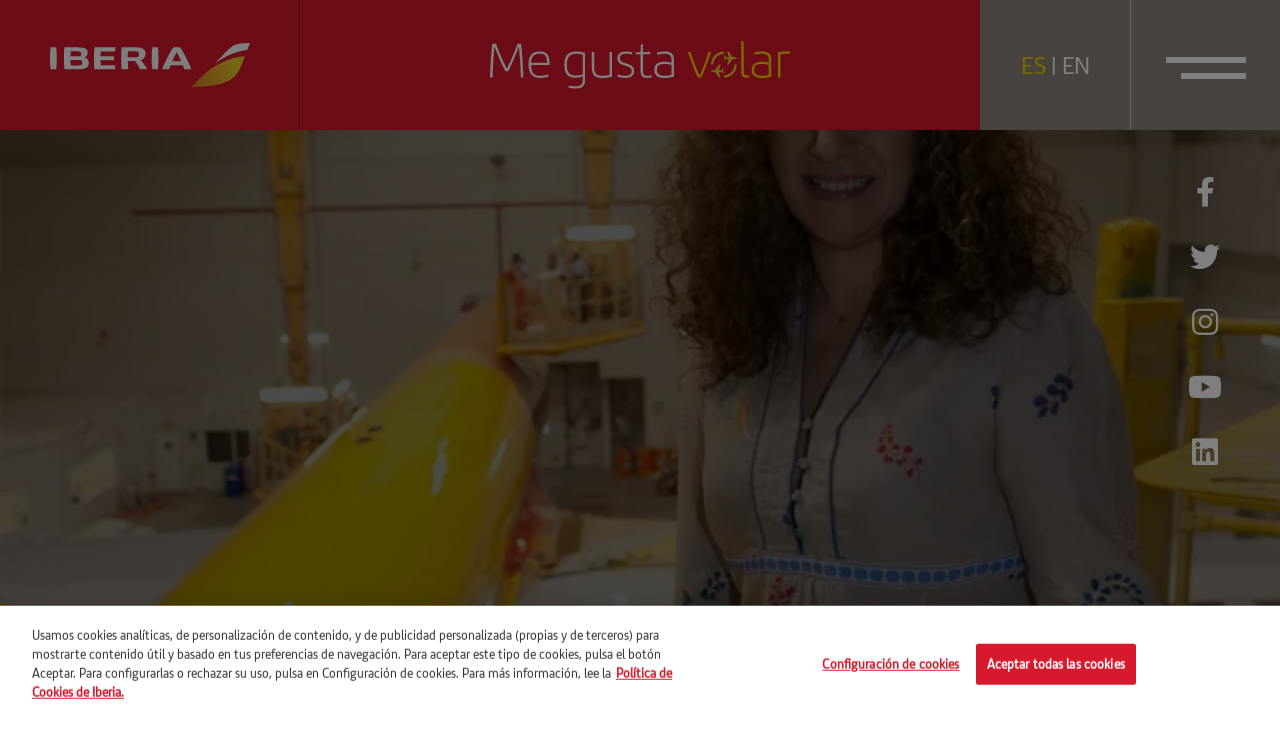

--- FILE ---
content_type: text/html; charset=UTF-8
request_url: https://megustavolar.iberia.com/2011/07/19/lola-rodriguez-sevillano-nos-cuenta-algo-mas-del-hangar-7/
body_size: 14889
content:
<!DOCTYPE html>
<html lang="es">
<head>

		<script>
				var digital_data = {
			'Language' : 'es',
			'Market' : 'ES',
						'ModeWeb' : window.innerWidth < 768 ? 'mobile' : window.innerWidth >= 1024 ? 'desktop' : 'tablet',
			'UserStatus' : 'no_logado',
		};

		dataLayer = [];
		dataLayer.push(digital_data);
	</script>
	
	<!-- Google Tag Manager -->

	<script>(function(w,d,s,l,i){w[l]=w[l]||[];w[l].push({'gtm.start':
	new Date().getTime(),event:'gtm.js'});var f=d.getElementsByTagName(s)[0],
	j=d.createElement(s),dl=l!='dataLayer'?'&l='+l:'';j.async=true;j.src=
	'https://www.googletagmanager.com/gtm.js?id='+i+dl;f.parentNode.insertBefore(j,f);
	})(window,document,'script','dataLayer','GTM-5Q6T9D2');</script>

	<!-- End Google Tag Manager -->

		<script>
		dataLayer.push({
			'event': 'view'
		});
	</script>
	
<meta charset="UTF-8">
<meta name="viewport" content="width=device-width, initial-scale=1">
<title>Lola Rodríguez Sevillano nos cuenta algo más del Hangar 7 - Me gusta volar</title>
<link rel="profile" href="http://gmpg.org/xfn/11">
<link rel="pingback" href="https://megustavolar.iberia.com/xmlrpc.php">

<!-- Favicons -->
<link rel="shortcut icon" href="https://megustavolar.iberia.com/wp-content/themes/mgv/img/favicon.png">



<!-- font-awesome -->
<link href="https://megustavolar.iberia.com/wp-content/themes/mgv/css/font-awesome.min.css" rel="stylesheet">
<link href="https://megustavolar.iberia.com/wp-content/themes/mgv/css/themify-icons.css" rel="stylesheet">
<link href="https://megustavolar.iberia.com/wp-content/themes/mgv/css/custom-icons.css?v=1" rel="stylesheet">
<link href="https://megustavolar.iberia.com/wp-content/themes/mgv/css/iberia-icons.css" rel="stylesheet">
<!--[if lt IE 9]>
<script src="https://megustavolar.iberia.com/wp-content/themes/mgv/js/html5.js"></script>
<![endif]-->

<script type="text/javascript">
	var URL = 'https://megustavolar.iberia.com';
	var TEMPLATE_URL = 'https://megustavolar.iberia.com/wp-content/themes/mgv';

	var LOAD_MORE = 'cargar más';
	var LOADING = 'cargando...';
</script>

<meta name='robots' content='index, follow, max-image-preview:large, max-snippet:-1, max-video-preview:-1' />
<link rel="alternate" hreflang="es" href="https://megustavolar.iberia.com/2011/07/19/lola-rodriguez-sevillano-nos-cuenta-algo-mas-del-hangar-7/" />
<link rel="alternate" hreflang="x-default" href="https://megustavolar.iberia.com/2011/07/19/lola-rodriguez-sevillano-nos-cuenta-algo-mas-del-hangar-7/" />

	<!-- This site is optimized with the Yoast SEO plugin v26.6 - https://yoast.com/wordpress/plugins/seo/ -->
	<link rel="canonical" href="https://megustavolar.iberia.com/2011/07/19/lola-rodriguez-sevillano-nos-cuenta-algo-mas-del-hangar-7/" />
	<meta property="og:locale" content="es_ES" />
	<meta property="og:type" content="article" />
	<meta property="og:title" content="Lola Rodríguez Sevillano nos cuenta algo más del Hangar 7 - Me gusta volar" />
	<meta property="og:description" content="¿Qué trabajo desarrollas en Iberia? Parte de mi trabajo incluye dirigir el Hangar 7 en el Aeropuerto de Madrid-Barajas, el hangar de pintura, donde no solo damos color a aviones de la compañía, sino también de otras aerolíneas que confían en nosotros para esta tarea: DHL, Spanair, Vueling y aviones presidenciales de algunos países. Este trabajo [&hellip;]" />
	<meta property="og:url" content="https://megustavolar.iberia.com/2011/07/19/lola-rodriguez-sevillano-nos-cuenta-algo-mas-del-hangar-7/" />
	<meta property="og:site_name" content="Me gusta volar" />
	<meta property="article:published_time" content="2011-07-19T07:30:48+00:00" />
	<meta property="article:modified_time" content="2021-07-26T12:03:12+00:00" />
	<meta property="og:image" content="https://megustavolar.iberia.com/wp-content/uploads/mgv/Hangar-7-Iberia.jpg" />
	<meta name="author" content="admin" />
	<meta name="twitter:card" content="summary_large_image" />
	<meta name="twitter:label1" content="Escrito por" />
	<meta name="twitter:data1" content="admin" />
	<meta name="twitter:label2" content="Tiempo de lectura" />
	<meta name="twitter:data2" content="2 minutos" />
	<script type="application/ld+json" class="yoast-schema-graph">{"@context":"https://schema.org","@graph":[{"@type":"WebPage","@id":"https://megustavolar.iberia.com/2011/07/19/lola-rodriguez-sevillano-nos-cuenta-algo-mas-del-hangar-7/","url":"https://megustavolar.iberia.com/2011/07/19/lola-rodriguez-sevillano-nos-cuenta-algo-mas-del-hangar-7/","name":"Lola Rodríguez Sevillano nos cuenta algo más del Hangar 7 - Me gusta volar","isPartOf":{"@id":"https://megustavolar.iberia.com/#website"},"primaryImageOfPage":{"@id":"https://megustavolar.iberia.com/2011/07/19/lola-rodriguez-sevillano-nos-cuenta-algo-mas-del-hangar-7/#primaryimage"},"image":{"@id":"https://megustavolar.iberia.com/2011/07/19/lola-rodriguez-sevillano-nos-cuenta-algo-mas-del-hangar-7/#primaryimage"},"thumbnailUrl":"https://megustavolar.iberia.com/wp-content/uploads/mgv/Hangar-7-Iberia.jpg","datePublished":"2011-07-19T07:30:48+00:00","dateModified":"2021-07-26T12:03:12+00:00","author":{"@id":"https://megustavolar.iberia.com/#/schema/person/8c0b4c757d93ad572a8430fbfe71c379"},"inLanguage":"es","potentialAction":[{"@type":"ReadAction","target":["https://megustavolar.iberia.com/2011/07/19/lola-rodriguez-sevillano-nos-cuenta-algo-mas-del-hangar-7/"]}]},{"@type":"ImageObject","inLanguage":"es","@id":"https://megustavolar.iberia.com/2011/07/19/lola-rodriguez-sevillano-nos-cuenta-algo-mas-del-hangar-7/#primaryimage","url":"https://megustavolar.iberia.com/wp-content/uploads/mgv/Hangar-7-Iberia.jpg","contentUrl":"https://megustavolar.iberia.com/wp-content/uploads/mgv/Hangar-7-Iberia.jpg"},{"@type":"WebSite","@id":"https://megustavolar.iberia.com/#website","url":"https://megustavolar.iberia.com/","name":"Me gusta volar","description":"","potentialAction":[{"@type":"SearchAction","target":{"@type":"EntryPoint","urlTemplate":"https://megustavolar.iberia.com/?s={search_term_string}"},"query-input":{"@type":"PropertyValueSpecification","valueRequired":true,"valueName":"search_term_string"}}],"inLanguage":"es"},{"@type":"Person","@id":"https://megustavolar.iberia.com/#/schema/person/8c0b4c757d93ad572a8430fbfe71c379","name":"admin","image":{"@type":"ImageObject","inLanguage":"es","@id":"https://megustavolar.iberia.com/#/schema/person/image/","url":"https://secure.gravatar.com/avatar/c4181fdcbd4f19707266a4cc72e401e486d73c5ec1e7c73cf2a9cd80b6f73118?s=96&d=mm&r=g","contentUrl":"https://secure.gravatar.com/avatar/c4181fdcbd4f19707266a4cc72e401e486d73c5ec1e7c73cf2a9cd80b6f73118?s=96&d=mm&r=g","caption":"admin"},"sameAs":["https://megustavolar.iberia.com"],"url":"https://megustavolar.iberia.com/author/admin/"}]}</script>
	<!-- / Yoast SEO plugin. -->


<link rel="alternate" title="oEmbed (JSON)" type="application/json+oembed" href="https://megustavolar.iberia.com/wp-json/oembed/1.0/embed?url=https%3A%2F%2Fmegustavolar.iberia.com%2F2011%2F07%2F19%2Flola-rodriguez-sevillano-nos-cuenta-algo-mas-del-hangar-7%2F" />
<link rel="alternate" title="oEmbed (XML)" type="text/xml+oembed" href="https://megustavolar.iberia.com/wp-json/oembed/1.0/embed?url=https%3A%2F%2Fmegustavolar.iberia.com%2F2011%2F07%2F19%2Flola-rodriguez-sevillano-nos-cuenta-algo-mas-del-hangar-7%2F&#038;format=xml" />
<style id='wp-img-auto-sizes-contain-inline-css' type='text/css'>
img:is([sizes=auto i],[sizes^="auto," i]){contain-intrinsic-size:3000px 1500px}
/*# sourceURL=wp-img-auto-sizes-contain-inline-css */
</style>
<style id='wp-emoji-styles-inline-css' type='text/css'>

	img.wp-smiley, img.emoji {
		display: inline !important;
		border: none !important;
		box-shadow: none !important;
		height: 1em !important;
		width: 1em !important;
		margin: 0 0.07em !important;
		vertical-align: -0.1em !important;
		background: none !important;
		padding: 0 !important;
	}
/*# sourceURL=wp-emoji-styles-inline-css */
</style>
<link rel='stylesheet' id='wp-block-library-css' href='https://megustavolar.iberia.com/wp-includes/css/dist/block-library/style.min.css?ver=6.9' type='text/css' media='all' />
<style id='global-styles-inline-css' type='text/css'>
:root{--wp--preset--aspect-ratio--square: 1;--wp--preset--aspect-ratio--4-3: 4/3;--wp--preset--aspect-ratio--3-4: 3/4;--wp--preset--aspect-ratio--3-2: 3/2;--wp--preset--aspect-ratio--2-3: 2/3;--wp--preset--aspect-ratio--16-9: 16/9;--wp--preset--aspect-ratio--9-16: 9/16;--wp--preset--color--black: #000000;--wp--preset--color--cyan-bluish-gray: #abb8c3;--wp--preset--color--white: #ffffff;--wp--preset--color--pale-pink: #f78da7;--wp--preset--color--vivid-red: #cf2e2e;--wp--preset--color--luminous-vivid-orange: #ff6900;--wp--preset--color--luminous-vivid-amber: #fcb900;--wp--preset--color--light-green-cyan: #7bdcb5;--wp--preset--color--vivid-green-cyan: #00d084;--wp--preset--color--pale-cyan-blue: #8ed1fc;--wp--preset--color--vivid-cyan-blue: #0693e3;--wp--preset--color--vivid-purple: #9b51e0;--wp--preset--gradient--vivid-cyan-blue-to-vivid-purple: linear-gradient(135deg,rgb(6,147,227) 0%,rgb(155,81,224) 100%);--wp--preset--gradient--light-green-cyan-to-vivid-green-cyan: linear-gradient(135deg,rgb(122,220,180) 0%,rgb(0,208,130) 100%);--wp--preset--gradient--luminous-vivid-amber-to-luminous-vivid-orange: linear-gradient(135deg,rgb(252,185,0) 0%,rgb(255,105,0) 100%);--wp--preset--gradient--luminous-vivid-orange-to-vivid-red: linear-gradient(135deg,rgb(255,105,0) 0%,rgb(207,46,46) 100%);--wp--preset--gradient--very-light-gray-to-cyan-bluish-gray: linear-gradient(135deg,rgb(238,238,238) 0%,rgb(169,184,195) 100%);--wp--preset--gradient--cool-to-warm-spectrum: linear-gradient(135deg,rgb(74,234,220) 0%,rgb(151,120,209) 20%,rgb(207,42,186) 40%,rgb(238,44,130) 60%,rgb(251,105,98) 80%,rgb(254,248,76) 100%);--wp--preset--gradient--blush-light-purple: linear-gradient(135deg,rgb(255,206,236) 0%,rgb(152,150,240) 100%);--wp--preset--gradient--blush-bordeaux: linear-gradient(135deg,rgb(254,205,165) 0%,rgb(254,45,45) 50%,rgb(107,0,62) 100%);--wp--preset--gradient--luminous-dusk: linear-gradient(135deg,rgb(255,203,112) 0%,rgb(199,81,192) 50%,rgb(65,88,208) 100%);--wp--preset--gradient--pale-ocean: linear-gradient(135deg,rgb(255,245,203) 0%,rgb(182,227,212) 50%,rgb(51,167,181) 100%);--wp--preset--gradient--electric-grass: linear-gradient(135deg,rgb(202,248,128) 0%,rgb(113,206,126) 100%);--wp--preset--gradient--midnight: linear-gradient(135deg,rgb(2,3,129) 0%,rgb(40,116,252) 100%);--wp--preset--font-size--small: 13px;--wp--preset--font-size--medium: 20px;--wp--preset--font-size--large: 36px;--wp--preset--font-size--x-large: 42px;--wp--preset--spacing--20: 0.44rem;--wp--preset--spacing--30: 0.67rem;--wp--preset--spacing--40: 1rem;--wp--preset--spacing--50: 1.5rem;--wp--preset--spacing--60: 2.25rem;--wp--preset--spacing--70: 3.38rem;--wp--preset--spacing--80: 5.06rem;--wp--preset--shadow--natural: 6px 6px 9px rgba(0, 0, 0, 0.2);--wp--preset--shadow--deep: 12px 12px 50px rgba(0, 0, 0, 0.4);--wp--preset--shadow--sharp: 6px 6px 0px rgba(0, 0, 0, 0.2);--wp--preset--shadow--outlined: 6px 6px 0px -3px rgb(255, 255, 255), 6px 6px rgb(0, 0, 0);--wp--preset--shadow--crisp: 6px 6px 0px rgb(0, 0, 0);}:where(.is-layout-flex){gap: 0.5em;}:where(.is-layout-grid){gap: 0.5em;}body .is-layout-flex{display: flex;}.is-layout-flex{flex-wrap: wrap;align-items: center;}.is-layout-flex > :is(*, div){margin: 0;}body .is-layout-grid{display: grid;}.is-layout-grid > :is(*, div){margin: 0;}:where(.wp-block-columns.is-layout-flex){gap: 2em;}:where(.wp-block-columns.is-layout-grid){gap: 2em;}:where(.wp-block-post-template.is-layout-flex){gap: 1.25em;}:where(.wp-block-post-template.is-layout-grid){gap: 1.25em;}.has-black-color{color: var(--wp--preset--color--black) !important;}.has-cyan-bluish-gray-color{color: var(--wp--preset--color--cyan-bluish-gray) !important;}.has-white-color{color: var(--wp--preset--color--white) !important;}.has-pale-pink-color{color: var(--wp--preset--color--pale-pink) !important;}.has-vivid-red-color{color: var(--wp--preset--color--vivid-red) !important;}.has-luminous-vivid-orange-color{color: var(--wp--preset--color--luminous-vivid-orange) !important;}.has-luminous-vivid-amber-color{color: var(--wp--preset--color--luminous-vivid-amber) !important;}.has-light-green-cyan-color{color: var(--wp--preset--color--light-green-cyan) !important;}.has-vivid-green-cyan-color{color: var(--wp--preset--color--vivid-green-cyan) !important;}.has-pale-cyan-blue-color{color: var(--wp--preset--color--pale-cyan-blue) !important;}.has-vivid-cyan-blue-color{color: var(--wp--preset--color--vivid-cyan-blue) !important;}.has-vivid-purple-color{color: var(--wp--preset--color--vivid-purple) !important;}.has-black-background-color{background-color: var(--wp--preset--color--black) !important;}.has-cyan-bluish-gray-background-color{background-color: var(--wp--preset--color--cyan-bluish-gray) !important;}.has-white-background-color{background-color: var(--wp--preset--color--white) !important;}.has-pale-pink-background-color{background-color: var(--wp--preset--color--pale-pink) !important;}.has-vivid-red-background-color{background-color: var(--wp--preset--color--vivid-red) !important;}.has-luminous-vivid-orange-background-color{background-color: var(--wp--preset--color--luminous-vivid-orange) !important;}.has-luminous-vivid-amber-background-color{background-color: var(--wp--preset--color--luminous-vivid-amber) !important;}.has-light-green-cyan-background-color{background-color: var(--wp--preset--color--light-green-cyan) !important;}.has-vivid-green-cyan-background-color{background-color: var(--wp--preset--color--vivid-green-cyan) !important;}.has-pale-cyan-blue-background-color{background-color: var(--wp--preset--color--pale-cyan-blue) !important;}.has-vivid-cyan-blue-background-color{background-color: var(--wp--preset--color--vivid-cyan-blue) !important;}.has-vivid-purple-background-color{background-color: var(--wp--preset--color--vivid-purple) !important;}.has-black-border-color{border-color: var(--wp--preset--color--black) !important;}.has-cyan-bluish-gray-border-color{border-color: var(--wp--preset--color--cyan-bluish-gray) !important;}.has-white-border-color{border-color: var(--wp--preset--color--white) !important;}.has-pale-pink-border-color{border-color: var(--wp--preset--color--pale-pink) !important;}.has-vivid-red-border-color{border-color: var(--wp--preset--color--vivid-red) !important;}.has-luminous-vivid-orange-border-color{border-color: var(--wp--preset--color--luminous-vivid-orange) !important;}.has-luminous-vivid-amber-border-color{border-color: var(--wp--preset--color--luminous-vivid-amber) !important;}.has-light-green-cyan-border-color{border-color: var(--wp--preset--color--light-green-cyan) !important;}.has-vivid-green-cyan-border-color{border-color: var(--wp--preset--color--vivid-green-cyan) !important;}.has-pale-cyan-blue-border-color{border-color: var(--wp--preset--color--pale-cyan-blue) !important;}.has-vivid-cyan-blue-border-color{border-color: var(--wp--preset--color--vivid-cyan-blue) !important;}.has-vivid-purple-border-color{border-color: var(--wp--preset--color--vivid-purple) !important;}.has-vivid-cyan-blue-to-vivid-purple-gradient-background{background: var(--wp--preset--gradient--vivid-cyan-blue-to-vivid-purple) !important;}.has-light-green-cyan-to-vivid-green-cyan-gradient-background{background: var(--wp--preset--gradient--light-green-cyan-to-vivid-green-cyan) !important;}.has-luminous-vivid-amber-to-luminous-vivid-orange-gradient-background{background: var(--wp--preset--gradient--luminous-vivid-amber-to-luminous-vivid-orange) !important;}.has-luminous-vivid-orange-to-vivid-red-gradient-background{background: var(--wp--preset--gradient--luminous-vivid-orange-to-vivid-red) !important;}.has-very-light-gray-to-cyan-bluish-gray-gradient-background{background: var(--wp--preset--gradient--very-light-gray-to-cyan-bluish-gray) !important;}.has-cool-to-warm-spectrum-gradient-background{background: var(--wp--preset--gradient--cool-to-warm-spectrum) !important;}.has-blush-light-purple-gradient-background{background: var(--wp--preset--gradient--blush-light-purple) !important;}.has-blush-bordeaux-gradient-background{background: var(--wp--preset--gradient--blush-bordeaux) !important;}.has-luminous-dusk-gradient-background{background: var(--wp--preset--gradient--luminous-dusk) !important;}.has-pale-ocean-gradient-background{background: var(--wp--preset--gradient--pale-ocean) !important;}.has-electric-grass-gradient-background{background: var(--wp--preset--gradient--electric-grass) !important;}.has-midnight-gradient-background{background: var(--wp--preset--gradient--midnight) !important;}.has-small-font-size{font-size: var(--wp--preset--font-size--small) !important;}.has-medium-font-size{font-size: var(--wp--preset--font-size--medium) !important;}.has-large-font-size{font-size: var(--wp--preset--font-size--large) !important;}.has-x-large-font-size{font-size: var(--wp--preset--font-size--x-large) !important;}
/*# sourceURL=global-styles-inline-css */
</style>

<style id='classic-theme-styles-inline-css' type='text/css'>
/*! This file is auto-generated */
.wp-block-button__link{color:#fff;background-color:#32373c;border-radius:9999px;box-shadow:none;text-decoration:none;padding:calc(.667em + 2px) calc(1.333em + 2px);font-size:1.125em}.wp-block-file__button{background:#32373c;color:#fff;text-decoration:none}
/*# sourceURL=/wp-includes/css/classic-themes.min.css */
</style>
<link rel='stylesheet' id='contact-form-7-css' href='https://megustavolar.iberia.com/wp-content/plugins/contact-form-7/includes/css/styles.css?ver=6.1.4' type='text/css' media='all' />
<link rel='stylesheet' id='mgv-style-css' href='https://megustavolar.iberia.com/wp-content/themes/mgv/style.css?ver=6.9' type='text/css' media='all' />
<link rel='stylesheet' id='animsition-style-css' href='https://megustavolar.iberia.com/wp-content/themes/mgv/js/animsition/animsition.css?ver=6.9' type='text/css' media='all' />
<link rel='stylesheet' id='magnific-style-css' href='https://megustavolar.iberia.com/wp-content/themes/mgv/js/magnific/magnific-popup.css?ver=6.9' type='text/css' media='all' />
<link rel='stylesheet' id='swiper-style-css' href='https://megustavolar.iberia.com/wp-content/themes/mgv/js/swiper/swiper-bundle.min.css?ver=6.9' type='text/css' media='all' />
<link rel='stylesheet' id='select2-style-css' href='https://megustavolar.iberia.com/wp-content/themes/mgv/js/select2/select2.min.css?ver=6.9' type='text/css' media='all' />
<link rel='stylesheet' id='aos-style-css' href='https://megustavolar.iberia.com/wp-content/themes/mgv/js/aos/aos.css?ver=6.9' type='text/css' media='all' />
<link rel='stylesheet' id='scalize-style-css' href='https://megustavolar.iberia.com/wp-content/themes/mgv/js/scalize/scalize.css?ver=6.9' type='text/css' media='all' />
<link rel='stylesheet' id='bootstrap-style-css' href='https://megustavolar.iberia.com/wp-content/themes/mgv/css/bootstrap.min.css?ver=6.9' type='text/css' media='all' />
<link rel='stylesheet' id='custom-style-css' href='https://megustavolar.iberia.com/wp-content/themes/mgv/css/custom.css?ver=1701435506' type='text/css' media='all' />
<link rel='stylesheet' id='custom-style-2-css' href='https://megustavolar.iberia.com/wp-content/themes/mgv/css/custom-2.css?ver=1631778745' type='text/css' media='all' />
<link rel='stylesheet' id='mab-minimize-admin-bar-css-css' href='https://megustavolar.iberia.com/wp-content/themes/mgv/inc/minimize-admin-bar/css/style.css?ver=6.9' type='text/css' media='all' />
<script type="text/javascript" src="https://megustavolar.iberia.com/wp-includes/js/jquery/jquery.min.js?ver=3.7.1" id="jquery-core-js"></script>
<script type="text/javascript" src="https://megustavolar.iberia.com/wp-includes/js/jquery/jquery-migrate.min.js?ver=3.4.1" id="jquery-migrate-js"></script>
<script type="text/javascript" id="wpml-cookie-js-extra">
/* <![CDATA[ */
var wpml_cookies = {"wp-wpml_current_language":{"value":"es","expires":1,"path":"/"}};
var wpml_cookies = {"wp-wpml_current_language":{"value":"es","expires":1,"path":"/"}};
//# sourceURL=wpml-cookie-js-extra
/* ]]> */
</script>
<script type="text/javascript" src="https://megustavolar.iberia.com/wp-content/plugins/sitepress-multilingual-cms/res/js/cookies/language-cookie.js?ver=4.5.8" id="wpml-cookie-js"></script>
<script type="text/javascript" src="https://megustavolar.iberia.com/wp-content/themes/mgv/js/jquery.easing.min.js?ver=6.9" id="jquery-easing-js"></script>
<script type="text/javascript" src="https://megustavolar.iberia.com/wp-content/themes/mgv/js/popper.js?ver=6.9" id="popper-js"></script>
<script type="text/javascript" src="https://megustavolar.iberia.com/wp-content/themes/mgv/js/bootstrap.min.js?ver=6.9" id="bootstrap-js"></script>
<script type="text/javascript" src="https://megustavolar.iberia.com/wp-content/themes/mgv/js/bootstrap-hover-dropdown.min.js?ver=6.9" id="bootstrap-hover-dropdown-js"></script>
<script type="text/javascript" src="https://megustavolar.iberia.com/wp-content/themes/mgv/js/bowser.min.js?ver=6.9" id="bowser-js"></script>
<script type="text/javascript" src="https://megustavolar.iberia.com/wp-content/themes/mgv/js/device.min.js?ver=6.9" id="device-js"></script>
<script type="text/javascript" src="https://megustavolar.iberia.com/wp-content/themes/mgv/js/bootbox.min.js?ver=6.9" id="bootbox-js-js"></script>
<script type="text/javascript" src="https://megustavolar.iberia.com/wp-content/themes/mgv/js/spin/spin.min.js?ver=6.9" id="spin-js"></script>
<script type="text/javascript" src="https://megustavolar.iberia.com/wp-content/themes/mgv/js/spin/jquery.spin.js?ver=6.9" id="jquery-spin-js"></script>
<script type="text/javascript" src="https://megustavolar.iberia.com/wp-content/themes/mgv/js/animsition/animsition.js?ver=6.9" id="animsition-js-js"></script>
<script type="text/javascript" src="https://megustavolar.iberia.com/wp-content/themes/mgv/js/magnific/jquery.magnific-popup.min.js?ver=6.9" id="magnific-js-js"></script>
<script type="text/javascript" src="https://megustavolar.iberia.com/wp-content/themes/mgv/js/swiper/swiper-bundle.min.js?ver=6.9" id="swiper-js-js"></script>
<script type="text/javascript" src="https://megustavolar.iberia.com/wp-content/themes/mgv/js/select2/select2.min.js?ver=6.9" id="select2-js-js"></script>
<script type="text/javascript" src="https://megustavolar.iberia.com/wp-content/themes/mgv/js/aos/aos.js?ver=6.9" id="aos-js-js"></script>
<script type="text/javascript" src="https://megustavolar.iberia.com/wp-content/themes/mgv/js/scalize/scalize.js?ver=6.9" id="scalize-js-js"></script>
<script type="text/javascript" id="my_loadmore-js-extra">
/* <![CDATA[ */
var misha_loadmore_params = {"ajaxurl":"https://megustavolar.iberia.com/wp-admin/admin-ajax.php","posts":"{\"page\":0,\"year\":2011,\"monthnum\":7,\"day\":19,\"error\":\"\",\"m\":\"\",\"p\":7287,\"post_parent\":\"\",\"subpost\":\"\",\"subpost_id\":\"\",\"attachment\":\"\",\"attachment_id\":0,\"pagename\":\"\",\"page_id\":\"\",\"second\":\"\",\"minute\":\"\",\"hour\":\"\",\"w\":0,\"category_name\":\"\",\"tag\":\"\",\"cat\":\"\",\"tag_id\":\"\",\"author\":\"\",\"author_name\":\"\",\"feed\":\"\",\"tb\":\"\",\"paged\":0,\"meta_key\":\"\",\"meta_value\":\"\",\"preview\":\"\",\"s\":\"\",\"sentence\":\"\",\"title\":\"\",\"fields\":\"all\",\"menu_order\":\"\",\"embed\":\"\",\"category__in\":[],\"category__not_in\":[],\"category__and\":[],\"post__in\":[],\"post__not_in\":[],\"post_name__in\":[],\"tag__in\":[],\"tag__not_in\":[],\"tag__and\":[],\"tag_slug__in\":[],\"tag_slug__and\":[],\"post_parent__in\":[],\"post_parent__not_in\":[],\"author__in\":[],\"author__not_in\":[],\"search_columns\":[],\"name\":\"lola-rodriguez-sevillano-nos-cuenta-algo-mas-del-hangar-7\",\"ignore_sticky_posts\":false,\"suppress_filters\":false,\"cache_results\":true,\"update_post_term_cache\":true,\"update_menu_item_cache\":false,\"lazy_load_term_meta\":true,\"update_post_meta_cache\":true,\"post_type\":\"\",\"posts_per_page\":10,\"nopaging\":false,\"comments_per_page\":\"50\",\"no_found_rows\":false,\"order\":\"DESC\"}","current_page":"1","max_page":"0"};
//# sourceURL=my_loadmore-js-extra
/* ]]> */
</script>
<script type="text/javascript" src="https://megustavolar.iberia.com/wp-content/themes/mgv/js/myloadmore.js?ver=6.9" id="my_loadmore-js"></script>
<script type="text/javascript" id="wpml-xdomain-data-js-extra">
/* <![CDATA[ */
var wpml_xdomain_data = {"css_selector":"wpml-ls-item","ajax_url":"https://megustavolar.iberia.com/wp-admin/admin-ajax.php","current_lang":"es"};
//# sourceURL=wpml-xdomain-data-js-extra
/* ]]> */
</script>
<script type="text/javascript" src="https://megustavolar.iberia.com/wp-content/plugins/sitepress-multilingual-cms/res/js/xdomain-data.js?ver=4.5.8" id="wpml-xdomain-data-js"></script>
<script></script><link rel="https://api.w.org/" href="https://megustavolar.iberia.com/wp-json/" /><link rel="alternate" title="JSON" type="application/json" href="https://megustavolar.iberia.com/wp-json/wp/v2/posts/7287" /><meta name="generator" content="WPML ver:4.5.8 stt:1,2;" />
<meta name="generator" content="Powered by WPBakery Page Builder - drag and drop page builder for WordPress."/>
<noscript><style> .wpb_animate_when_almost_visible { opacity: 1; }</style></noscript>
<!--[if lte IE 8]>
<link href="https://megustavolar.iberia.com/wp-content/themes/mgv/css/ie8.css" rel="stylesheet">
<![endif]-->

<script type="text/javascript" src="https://megustavolar.iberia.com/wp-content/themes/mgv/js/respond.js"></script>

</head>


<body class="wp-singular post-template-default single single-post postid-7287 single-format-standard wp-theme-mgv group-blog wpb-js-composer js-comp-ver-8.6.1 vc_responsive">

	<!-- Google Tag Manager (noscript) -->

	<noscript><iframe src="https://www.googletagmanager.com/ns.html?id=GTM-5Q6T9D2"
	height="0" width="0" style="display:none;visibility:hidden"></iframe></noscript>

	<!-- End Google Tag Manager (noscript) -->

	
	<header class="navbar navbar-default navbar-fixed-top sticky-top" id="navbar" role="banner">

      	<div class="main-navbar">
      		<div class="col-logo">
				<a class="navbar-brand" href="https://megustavolar.iberia.com">
					<img src="https://megustavolar.iberia.com/wp-content/themes/mgv/img/logo-iberia.svg" class="img-fluid logo-texto">
					<img src="https://megustavolar.iberia.com/wp-content/themes/mgv/img/logo-iberia-icono.svg" class="img-fluid logo-icono">
				</a>      			
      		</div>
      		<div class="col-center">
				<a class="navbar-center" href="https://megustavolar.iberia.com">
										<img src="https://megustavolar.iberia.com/wp-content/themes/mgv/img/logo-mgv.svg" class="img-fluid">
							
				</a>
      		</div>
      		<div class="col-button col-lenguage">
		       <div class="language-link">
		       		<div class="lenguage-cell">
		       					       			<a href="https://megustavolar.iberia.com/2011/07/19/lola-rodriguez-sevillano-nos-cuenta-algo-mas-del-hangar-7/" class="active">ES</a> | <a href="https://love2fly.iberia.com" >EN</a>
		       		</div>
		       </div> 	      			
      		</div>
      		<div class="col-button col-menu">

				<button type="button" class="navbar-toggle collapsed" data-bs-toggle="collapse" data-bs-target="#navbar-collapse" aria-expanded="false">
		            <span class="sr-only">Toggle navigation</span>
		            <span class="icon-bar"></span>
		            <span class="icon-bar"></span>
		        </button>

		        
		    </div> 		
      	</div> 

   </header>

   <div id="navbar-collapse" class="navbar-collapse collapse" aria-expanded="false" style="height: 0px;">
		<ul id="menu-menu-principal" class="nav navbar-nav ml-auto"><li id="menu-item-9726" class="menu-item menu-item-type-taxonomy menu-item-object-category menu-item-9726"><a href="https://megustavolar.iberia.com/category/firma-invitada/">Firma invitada</a></li>
<li id="menu-item-9730" class="menu-item menu-item-type-taxonomy menu-item-object-category menu-item-9730"><a title="El poder de la atención plena" href="https://megustavolar.iberia.com/category/sin-miedo-a-volar/">Sin miedo a volar</a></li>
<li id="menu-item-9725" class="menu-item menu-item-type-taxonomy menu-item-object-category current-post-ancestor current-menu-parent current-post-parent menu-item-9725"><a href="https://megustavolar.iberia.com/category/destinos-iberia/">Destinos Iberia</a></li>
<li id="menu-item-9723" class="menu-item menu-item-type-taxonomy menu-item-object-category menu-item-9723"><a href="https://megustavolar.iberia.com/category/aerotrastornados/">Aerotrastornados</a></li>
<li id="menu-item-9729" class="menu-item menu-item-type-taxonomy menu-item-object-category menu-item-9729"><a href="https://megustavolar.iberia.com/category/enrondados/">EnRONDAdos</a></li>
<li id="menu-item-43182" class="menu-item menu-item-type-taxonomy menu-item-object-category menu-item-43182"><a href="https://megustavolar.iberia.com/category/consejos-al-vuelo/">Consejos al vuelo</a></li>
<li id="menu-item-9727" class="menu-item menu-item-type-taxonomy menu-item-object-category menu-item-9727"><a href="https://megustavolar.iberia.com/category/iberia-por-el-mundo/">Iberia por el mundo</a></li>
<li id="menu-item-9728" class="menu-item menu-item-type-taxonomy menu-item-object-category menu-item-9728"><a href="https://megustavolar.iberia.com/category/empleados-cicerones/">Empleados cicerones</a></li>
</ul>	
		<div class="menu-buscador">
			<form id="searchform" role="search" method="get" class="search-form" autocomplete="off" action="https://megustavolar.iberia.com/">
	<label>
		<input type="text" class="search-field ph" value="" name="s" placeholder="Buscar...">
	</label>
	<a href="javascript:void(0)" onclick="jQuery('#searchform').submit();" class="btn"><i class="icon-search"></i></a>
	<input type="submit" class="search-submit hidden" value="Buscar">
</form>		</div>
   </div>

   <div class="header-social-networks">
   		    <a href="https://www.facebook.com/iberia" target="_blank" data-red-social="facebook"><i class="fab fa-facebook-f"></i></a>
    <a href="https://twitter.com/Iberia" target="_blank" data-red-social="twitter"><i class="fab fa-twitter"></i></a>
    <a href="https://instagram.com/iberia/?hl=es" target="_blank" data-red-social="instagram"><i class="fab fa-instagram"></i></a>
    <a href="https://www.youtube.com/user/IBERIA" target="_blank" data-red-social="youtube"><i class="fab fa-youtube"></i></a>
    <a href="https://es.linkedin.com/company/iberia" target="_blank" data-red-social="linkedin"><i class="fab fa-linkedin"></i></a>
     </div>

	<div id="primary" class="content-area">
		<main id="main" class="site-main" role="main">

			
				
<article id="post-7287" class="post-7287 post type-post status-publish format-standard hentry category-destinos-iberia tag-hangar tag-iberia tag-iberia-mantenimiento">
	<header class="entry-header header-single">

		

		<div class="entry-image-bg" style="background-image: url(https://megustavolar.iberia.com/wp-content/uploads/mgv/Hangar-7-Iberia.jpg) ">
			<div class="overlay"> </div>
			<div class="full-table">
        		<div class="full-table-cell">
            		<div class="container">
                		<div data-aos="fade-down">
                			<a class="hashtag" href="https://megustavolar.iberia.com/category/destinos-iberia/">Destinos Iberia</a>
                		</div>
						<div data-aos="fade-down" data-aos-delay="300">
                    		<h1 data-aos="fade-down">Lola Rodríguez Sevillano nos cuenta algo más del Hangar 7</h1>
                		</div>
                		<div data-aos="fade-down" data-aos-delay="600">
                			<span class="fecha">19/07/2011</span>
                		</div>
                </div>
            </div>
		</div>


	</header><!-- .entry-header -->

		<div class="section section-single">

			<div class="container">
				<div class="row">
					<div class="col-12">

						<div class="entry-content">
							<p style="text-align: justify"><strong><img fetchpriority="high" decoding="async" class="aligncenter size-full wp-image-4000" title="Hangar 7 Iberia" src="https://megustavolar.iberia.com/wp-content/uploads/mgv/Hangar-7-Iberia.jpg" alt="" width="640" height="576" />¿Qué trabajo desarrollas en Iberia?</strong></p>
<p style="text-align: justify">Parte de mi trabajo incluye dirigir el <a title="http://www.megustavolar.es/2011/01/iberia-da-color-en-su-hangar-7/" rel="nofollow noopener" href="http://www.megustavolar.es/2011/01/iberia-da-color-en-su-hangar-7/" target="_blank">Hangar 7</a> en el Aeropuerto de Madrid-Barajas, el hangar de pintura, donde no solo damos color a aviones de la compañía, sino también de otras aerolíneas que confían en nosotros para esta tarea: DHL, Spanair, Vueling y aviones presidenciales de algunos países. Este trabajo para terceros ocupa el 80% de nuestro volumen de pedidos, e intentamos continuar nuestro crecimiento en este aspecto.</p>
<p style="text-align: justify"><strong>¿Dede hace cuánto tiempo trabajas para Iberia?</strong></p>
<p style="text-align: justify">Me uní al equipo en 1990, tras finalizar mis estudios de Ingeniería Aeronáutica. Cuento con licencia EASA de mantenimiento (categoría C) para Boeing MD-80 (series 757, 767) y Airbus 320. Hace 7 años, me convertí en responsable de todo el equipo técnico de Iberia, que se ocupa de las condiciones estructurales de la flota de la compañía y los aviones del resto de clientes.</p>
<p style="text-align: justify"><strong>¿Cuál ha sido uno de tus últimos trabajos?</strong></p>
<p style="text-align: justify">Repintamos para DHL sus 757 con los nuevos colores. El trabajo es realmente complicado, y para ello se utilizan grandes cantidades de pintura -del orden de 540 kg. por avión-. Al tiempo que nos deshacemos de los anteriores colores, se hizo también una inspección estructural del fuselaje.</p>
<p style="text-align: justify">Para pintar un avión nuevo de Iberia tardamos en torno a 5 o 7 días en terminarlo.<span id="more-7287"></span></p>
<p style="text-align: justify"><strong>¿Cuántas personas trabajan en el hangar 7?</strong></p>
<p style="text-align: justify">Somos un equipo de 50 personas trabajando en turnos de 8 horas, 24 horas al día. De ellos, soy la única mujer. No sé exactamente a qué se debe que las mujeres no estén interesadas en este tipo de trabajo, pero liderar un equipo grande de hombres no es para nada un problema.</p>
<p style="text-align: justify"><strong>¿Cómo empezaste a interesarte por el mundo de la aviación?</strong></p>
<p style="text-align: justify">Me crié cerca de Barajas y, los fines de semana, mi padre nos llevaba a ver los aterrizajes y despegues de los aviones. Uno de mis hermanos también es ingeniero aeronáutico -ahora profesor en la Universidad-. ¡No dudé en continuar la pasión de la familia!</p>
<p style="text-align: justify"><strong>¿De qué trabajo estás más orgullosa?</strong></p>
<p style="text-align: justify">Recientemente hemos tenido el honor de pintar un avión británico antiguo, el De Havilland Dragon Rapide, para un museo. Dado que está construido en madera y tejido, debimos hacerlo todo a mano, usando pintura acrílica. Le dimos los colores de Iberia de los años 30. Ha sido un trabajo muy especial.</p>
<p style="text-align: justify"><strong>¿Futuro del Hangar?</strong></p>
<p style="text-align: justify">Actualmente trabajamos para conseguir la certificación Airbus para pintar los aviones tras su fabricación. Cuando lo hagamos, seremos la primera base, fuera de Francia y Alemania, en ofrecerlo, y nos ayudará a ampliar nuestro negocio.</p>



						</div><!-- .entry-content -->
					</div>
				</div>
			</div>
		</div>

</article><!-- #post-## -->


<footer class="entry-footer">
	<div class="container">
		<div class="row">
			<div class="col-12">

				<div class="contenedor-etiquetas">
					<div class="titulo-gris">
						ETIQUETAS					</div>

					<div class="listado-etiquetas">
						<a href="https://megustavolar.iberia.com/category/destinos-iberia/" rel="category tag">Destinos Iberia</a>  <a href="https://megustavolar.iberia.com/tag/hangar/" rel="tag">Hangar</a> <a href="https://megustavolar.iberia.com/tag/iberia/" rel="tag">Iberia</a> <a href="https://megustavolar.iberia.com/tag/iberia-mantenimiento/" rel="tag">Iberia Mantenimiento</a>					</div>
				</div>
				<div class="contenedor-compartir">
					<div class="titulo-rojo">
						ARTÍCULOS RELACIONADOS					</div>
					<div class="listado-compartir">
						<a href="https://www.facebook.com/sharer/sharer.php?u=https://megustavolar.iberia.com/2011/07/19/lola-rodriguez-sevillano-nos-cuenta-algo-mas-del-hangar-7/" class="pop" data-red-social="facebook"><i class="fab fa-facebook-f"></i></a>
					    <a href="https://twitter.com/home?status=https://megustavolar.iberia.com/2011/07/19/lola-rodriguez-sevillano-nos-cuenta-algo-mas-del-hangar-7/" class="pop" data-red-social="twitter"><i class="fab fa-twitter"></i></a>
					    <a href="https://web.whatsapp.com/send?text=https://megustavolar.iberia.com/2011/07/19/lola-rodriguez-sevillano-nos-cuenta-algo-mas-del-hangar-7/"  class="pop" data-red-social="linkedin"><i class="fab fa-linkedin-in"></i></a>
					    <a href="mailto:?subject=Compartir&body=https://megustavolar.iberia.com/2011/07/19/lola-rodriguez-sevillano-nos-cuenta-algo-mas-del-hangar-7/" class="pop" data-red-social="email"><i class="far fa-envelope"></i></a>
					</div>
					<div class="titulo-gris">
						COMPARTE ESTE ARTÍCULO					</div>

				</div>
				<div class="progression-bar swiper-pagination swiper-pagination-progressbar">
					
				</div>

						

										

		

			<script>
				jQuery(function($){
					const related_swiper = new Swiper('.crp_related', {
					  	slidesPerView: 3,
						spaceBetween: 0,
						loop: true,
          				speed: 700,
						navigation: {
							nextEl: '.main-swiper-next',
							prevEl: '.main-swiper-prev',
						},
					    pagination: {
					      	el: ".progression-bar",
					      	type: "progressbar"
					    },
					
						breakpoints: {
							0:{
								slidesPerView: 1,
								spaceBetween: 0,
							},
							567: {
								slidesPerView: 1,
								spaceBetween: 0,
							},
							767: {
								slidesPerView: 2,
								spaceBetween: 0,
							},
							991: {
								slidesPerView: 2,
								spaceBetween: 0,
							},
							1199: {
								slidesPerView: 3,
								spaceBetween: 0,
							},
						}
					
					});
				});
			</script>

			</div>
		</div>
	</div>
</footer>

			

		</main><!-- #main -->
	</div><!-- #primary -->




	<footer id="colophon" class="site-footer" role="contentinfo">
		<div class="main-footer">
			<div class="container">
				<div class="row">
					<div class="col-12 col-md-3 col-xl-4">
						<ul id="menu-menu-principal-1" class="nav navbar-nav ml-auto"><li class="menu-item menu-item-type-taxonomy menu-item-object-category menu-item-9726"><a href="https://megustavolar.iberia.com/category/firma-invitada/">Firma invitada</a></li>
<li class="menu-item menu-item-type-taxonomy menu-item-object-category menu-item-9730"><a title="El poder de la atención plena" href="https://megustavolar.iberia.com/category/sin-miedo-a-volar/">Sin miedo a volar</a></li>
<li class="menu-item menu-item-type-taxonomy menu-item-object-category current-post-ancestor current-menu-parent current-post-parent menu-item-9725"><a href="https://megustavolar.iberia.com/category/destinos-iberia/">Destinos Iberia</a></li>
<li class="menu-item menu-item-type-taxonomy menu-item-object-category menu-item-9723"><a href="https://megustavolar.iberia.com/category/aerotrastornados/">Aerotrastornados</a></li>
<li class="menu-item menu-item-type-taxonomy menu-item-object-category menu-item-9729"><a href="https://megustavolar.iberia.com/category/enrondados/">EnRONDAdos</a></li>
<li class="menu-item menu-item-type-taxonomy menu-item-object-category menu-item-43182"><a href="https://megustavolar.iberia.com/category/consejos-al-vuelo/">Consejos al vuelo</a></li>
<li class="menu-item menu-item-type-taxonomy menu-item-object-category menu-item-9727"><a href="https://megustavolar.iberia.com/category/iberia-por-el-mundo/">Iberia por el mundo</a></li>
<li class="menu-item menu-item-type-taxonomy menu-item-object-category menu-item-9728"><a href="https://megustavolar.iberia.com/category/empleados-cicerones/">Empleados cicerones</a></li>
</ul>					</div>
					<div class="col-12 col-md-3 col-xl-4">
						<ul>
							<li><a href="https://megustavolar.iberia.com/acerca-de-me-gusta-volar/">Acerca de Me Gusta Volar</a></li>
							<li><a href="https://megustavolar.iberia.com/aviso-legal/" rel="nofollow">Aviso Legal</a></li>
														<li><a href="https://www.iberia.com/es/politica-de-cookies/" target="_blank" rel="nofollow">Política de Cookies</a></li>
														<li><a href="https://megustavolar.iberia.com/condiciones-de-uso/" rel="nofollow">Condiciones de uso</a></li>
														<li><a href="https://www.iberia.com/es/informacion-sobre-privacidad/" target="_blank" rel="nofollow">Política de Privacidad</a></li>
													</ul>
					</div>
					<div class="col-12 col-md-6 col-xl-4 col-newsletter">

						<div class="newsletter">
							<h2><i class="icon-envelope"></i> Suscríbete a nuestra newsletter</h2>

							<form id="form-newsletter" class="form-newsletter">
								<input type="text" name="" id="email-newsletter" class="input-text" placeholder="Introduce tu email">
								<a href="" class="btn-submit">Enviar</a>
								<input type="submit" name="" class="d-none" value="Enviar">
							</form>
						</div>

						<div class="footer-social-network">
							    <a href="https://www.facebook.com/iberia" target="_blank" data-red-social="facebook"><i class="fab fa-facebook-f"></i></a>
    <a href="https://twitter.com/Iberia" target="_blank" data-red-social="twitter"><i class="fab fa-twitter"></i></a>
    <a href="https://instagram.com/iberia/?hl=es" target="_blank" data-red-social="instagram"><i class="fab fa-instagram"></i></a>
    <a href="https://www.youtube.com/user/IBERIA" target="_blank" data-red-social="youtube"><i class="fab fa-youtube"></i></a>
    <a href="https://es.linkedin.com/company/iberia" target="_blank" data-red-social="linkedin"><i class="fab fa-linkedin"></i></a>
  						</div>
						
					</div>
				</div><!-- .row -->
			</div><!-- .container -->
		</div>
		<div class="post-footer">
			<div class="container">
				<div class="row">
					<div class="col-12 col-md-4 iberia">
						<a class="" href="https://www.iberia.com/" target="_blank">
							<img src="https://megustavolar.iberia.com/wp-content/themes/mgv/img/logo-iberia.svg" class="img-fluid"></a>				
						</a>      
					</div>
					<div class="col-12  col-md-4">
						<div class="info">@Iberia 2026</div>
					</div>
					<div class="col-12  col-md-4 mgv">
						<a class="" href="https://megustavolar.iberia.com">
														<img src="https://megustavolar.iberia.com/wp-content/themes/mgv/img/logo-mgv.svg" class="img-fluid">
											
						</a>      
					</div>
				</div>
			</div><!-- .container -->
		</div>
	</footer><!-- #colophon -->


	<!-- Modal -->
	<div class="modal fade" id="modal-newsletter" tabindex="-1" role="dialog" aria-hidden="true">
	  <div class="modal-dialog modal-lg modal-dialog-centered" role="document">
	    <div class="modal-content">
	      <div class="modal-header">
	        <h5 class="modal-title" id="exampleModalCenterTitle">Suscríbete a nuestra newsletter</h5>
	        <button type="button" class="close" data-bs-dismiss="modal" aria-label="Close">
	          <span aria-hidden="true">&times;</span>
	        </button>
	      </div>
	      <div class="modal-body">
	      	<div class="row">
		      	<div class="col-md-12">
					<!-- Begin Mailchimp Signup Form -->
					<style type="text/css">
						#mc-embedded-subscribe-form input[type=checkbox]{display: inline; width: auto;margin-right: 10px;}
						#mergeRow-gdpr {margin-top: 20px;}
						#mergeRow-gdpr fieldset label {font-weight: normal;}
						#mc-embedded-subscribe-form .mc_fieldset{border:none;min-height: 0px;padding-bottom:0px;}
					</style>
					<div id="mc_embed_signup">
						<form action="https://tinkle.us17.list-manage.com/subscribe/post?u=e7e5f51517ead247eccf43b46&amp;id=f42fabaf3c" method="post" id="mc-embedded-subscribe-form" name="mc-embedded-subscribe-form" class="validate" target="_blank" novalidate>
							<div id="mc_embed_signup_scroll">
								<input type="email" value="" name="EMAIL" class="email form-control" id="mce-EMAIL" placeholder="Introduce tu email" required>
								<div id="mergeRow-gdpr" class="mergeRow gdpr-mergeRow content__gdprBlock mc-field-group">
									<div class="content__gdpr">
										<label>Marketing Permissions</label>
										<p>Podrás darte de baja de nuestro boletín en cualquier momento. Para ello bastará con que pinches en el enlace que encontrarás en el pie de cualquieda de nuestros correos electrónicos. Para información sobre nuestra política de privacidad, por favor, visita nuestra página web.</p>
									</div>
									<div class="content__gdprLegal">
										<p>Utilizamos Mailchimp como nuestra plataforma de marketing. Al pinchar en el botón "Suscríbete" que encontrarás aquí debajo, aceptas que la información que te solicitamos sea transferida a Mailchimp para su procesamiento. <a href="https://mailchimp.com/legal/" target="_blank">Descubre más acerca de la política de privacidad de Mailchimp aquí.</a></p>
									</div>
								</div>
								<!-- real people should not fill this in and expect good things - do not remove this or risk form bot signups-->
								<div style="position: absolute; left: -5000px;" aria-hidden="true"><input type="text" name="b_e7e5f51517ead247eccf43b46_f42fabaf3c" tabindex="-1" value=""></div>
								<div class="clear"><input type="submit" value="Suscríbete" name="Suscríbete" id="mc-embedded-Suscríbete" class="button btn btn-primary"></div>
							</div>
						</form>
					</div>
					<!--End mc_embed_signup-->
		      	</div><!-- .col -->
		    </div><!-- .row -->
	      </div>
	    </div>
	  </div>
	</div>


<script type="speculationrules">
{"prefetch":[{"source":"document","where":{"and":[{"href_matches":"/*"},{"not":{"href_matches":["/wp-*.php","/wp-admin/*","/wp-content/uploads/*","/wp-content/*","/wp-content/plugins/*","/wp-content/themes/mgv/*","/*\\?(.+)"]}},{"not":{"selector_matches":"a[rel~=\"nofollow\"]"}},{"not":{"selector_matches":".no-prefetch, .no-prefetch a"}}]},"eagerness":"conservative"}]}
</script>
<script type="text/javascript" src="https://megustavolar.iberia.com/wp-includes/js/dist/hooks.min.js?ver=dd5603f07f9220ed27f1" id="wp-hooks-js"></script>
<script type="text/javascript" src="https://megustavolar.iberia.com/wp-includes/js/dist/i18n.min.js?ver=c26c3dc7bed366793375" id="wp-i18n-js"></script>
<script type="text/javascript" id="wp-i18n-js-after">
/* <![CDATA[ */
wp.i18n.setLocaleData( { 'text direction\u0004ltr': [ 'ltr' ] } );
//# sourceURL=wp-i18n-js-after
/* ]]> */
</script>
<script type="text/javascript" src="https://megustavolar.iberia.com/wp-content/plugins/contact-form-7/includes/swv/js/index.js?ver=6.1.4" id="swv-js"></script>
<script type="text/javascript" id="contact-form-7-js-translations">
/* <![CDATA[ */
( function( domain, translations ) {
	var localeData = translations.locale_data[ domain ] || translations.locale_data.messages;
	localeData[""].domain = domain;
	wp.i18n.setLocaleData( localeData, domain );
} )( "contact-form-7", {"translation-revision-date":"2025-12-01 15:45:40+0000","generator":"GlotPress\/4.0.3","domain":"messages","locale_data":{"messages":{"":{"domain":"messages","plural-forms":"nplurals=2; plural=n != 1;","lang":"es"},"This contact form is placed in the wrong place.":["Este formulario de contacto est\u00e1 situado en el lugar incorrecto."],"Error:":["Error:"]}},"comment":{"reference":"includes\/js\/index.js"}} );
//# sourceURL=contact-form-7-js-translations
/* ]]> */
</script>
<script type="text/javascript" id="contact-form-7-js-before">
/* <![CDATA[ */
var wpcf7 = {
    "api": {
        "root": "https:\/\/megustavolar.iberia.com\/wp-json\/",
        "namespace": "contact-form-7\/v1"
    }
};
//# sourceURL=contact-form-7-js-before
/* ]]> */
</script>
<script type="text/javascript" src="https://megustavolar.iberia.com/wp-content/plugins/contact-form-7/includes/js/index.js?ver=6.1.4" id="contact-form-7-js"></script>
<script type="text/javascript" src="https://megustavolar.iberia.com/wp-content/themes/mgv/js/skip-link-focus-fix.js?ver=20130115" id="mgv-skip-link-focus-fix-js"></script>
<script type="text/javascript" src="https://megustavolar.iberia.com/wp-content/themes/mgv/js/custom.js?ver=1653035662" id="custom-js-js"></script>
<script type="text/javascript" src="https://megustavolar.iberia.com/wp-content/themes/mgv/js/ga4_tracking.js?ver=1689598977" id="ga4-js-js"></script>
<script type="text/javascript" src="https://megustavolar.iberia.com/wp-content/themes/mgv/inc/minimize-admin-bar/js/app.js?ver=1.0" id="mab-minimize-admin-bar-js-js"></script>
<script id="wp-emoji-settings" type="application/json">
{"baseUrl":"https://s.w.org/images/core/emoji/17.0.2/72x72/","ext":".png","svgUrl":"https://s.w.org/images/core/emoji/17.0.2/svg/","svgExt":".svg","source":{"concatemoji":"https://megustavolar.iberia.com/wp-includes/js/wp-emoji-release.min.js?ver=6.9"}}
</script>
<script type="module">
/* <![CDATA[ */
/*! This file is auto-generated */
const a=JSON.parse(document.getElementById("wp-emoji-settings").textContent),o=(window._wpemojiSettings=a,"wpEmojiSettingsSupports"),s=["flag","emoji"];function i(e){try{var t={supportTests:e,timestamp:(new Date).valueOf()};sessionStorage.setItem(o,JSON.stringify(t))}catch(e){}}function c(e,t,n){e.clearRect(0,0,e.canvas.width,e.canvas.height),e.fillText(t,0,0);t=new Uint32Array(e.getImageData(0,0,e.canvas.width,e.canvas.height).data);e.clearRect(0,0,e.canvas.width,e.canvas.height),e.fillText(n,0,0);const a=new Uint32Array(e.getImageData(0,0,e.canvas.width,e.canvas.height).data);return t.every((e,t)=>e===a[t])}function p(e,t){e.clearRect(0,0,e.canvas.width,e.canvas.height),e.fillText(t,0,0);var n=e.getImageData(16,16,1,1);for(let e=0;e<n.data.length;e++)if(0!==n.data[e])return!1;return!0}function u(e,t,n,a){switch(t){case"flag":return n(e,"\ud83c\udff3\ufe0f\u200d\u26a7\ufe0f","\ud83c\udff3\ufe0f\u200b\u26a7\ufe0f")?!1:!n(e,"\ud83c\udde8\ud83c\uddf6","\ud83c\udde8\u200b\ud83c\uddf6")&&!n(e,"\ud83c\udff4\udb40\udc67\udb40\udc62\udb40\udc65\udb40\udc6e\udb40\udc67\udb40\udc7f","\ud83c\udff4\u200b\udb40\udc67\u200b\udb40\udc62\u200b\udb40\udc65\u200b\udb40\udc6e\u200b\udb40\udc67\u200b\udb40\udc7f");case"emoji":return!a(e,"\ud83e\u1fac8")}return!1}function f(e,t,n,a){let r;const o=(r="undefined"!=typeof WorkerGlobalScope&&self instanceof WorkerGlobalScope?new OffscreenCanvas(300,150):document.createElement("canvas")).getContext("2d",{willReadFrequently:!0}),s=(o.textBaseline="top",o.font="600 32px Arial",{});return e.forEach(e=>{s[e]=t(o,e,n,a)}),s}function r(e){var t=document.createElement("script");t.src=e,t.defer=!0,document.head.appendChild(t)}a.supports={everything:!0,everythingExceptFlag:!0},new Promise(t=>{let n=function(){try{var e=JSON.parse(sessionStorage.getItem(o));if("object"==typeof e&&"number"==typeof e.timestamp&&(new Date).valueOf()<e.timestamp+604800&&"object"==typeof e.supportTests)return e.supportTests}catch(e){}return null}();if(!n){if("undefined"!=typeof Worker&&"undefined"!=typeof OffscreenCanvas&&"undefined"!=typeof URL&&URL.createObjectURL&&"undefined"!=typeof Blob)try{var e="postMessage("+f.toString()+"("+[JSON.stringify(s),u.toString(),c.toString(),p.toString()].join(",")+"));",a=new Blob([e],{type:"text/javascript"});const r=new Worker(URL.createObjectURL(a),{name:"wpTestEmojiSupports"});return void(r.onmessage=e=>{i(n=e.data),r.terminate(),t(n)})}catch(e){}i(n=f(s,u,c,p))}t(n)}).then(e=>{for(const n in e)a.supports[n]=e[n],a.supports.everything=a.supports.everything&&a.supports[n],"flag"!==n&&(a.supports.everythingExceptFlag=a.supports.everythingExceptFlag&&a.supports[n]);var t;a.supports.everythingExceptFlag=a.supports.everythingExceptFlag&&!a.supports.flag,a.supports.everything||((t=a.source||{}).concatemoji?r(t.concatemoji):t.wpemoji&&t.twemoji&&(r(t.twemoji),r(t.wpemoji)))});
//# sourceURL=https://megustavolar.iberia.com/wp-includes/js/wp-emoji-loader.min.js
/* ]]> */
</script>
<script></script>
</body>
</html>


--- FILE ---
content_type: image/svg+xml
request_url: https://megustavolar.iberia.com/wp-content/themes/mgv/img/logo-mgv.svg
body_size: 3725
content:
<svg enable-background="new 0 0 2860.4 460" viewBox="0 0 2860.4 460" xmlns="http://www.w3.org/2000/svg"><g fill="#fff"><path d="m56.4 27.5c16 43.8 32.6 85.6 49.9 125.3s34.6 77.6 51.9 113.6h2.5c19-37.7 36.8-76.5 53.6-116.4s32.8-80.7 48.1-122.5h33.4c3 24.8 5.7 50.9 8.2 78.2s4.7 55 6.5 83 3.3 56 4.5 83.8c1.2 27.9 2.1 54.5 2.7 80h-24.4c-.3-21.7-1-45.3-2-70.6s-2.3-50.9-4-76.7-3.6-51.2-5.7-76.2c-2.2-25-4.4-48.3-6.7-70h-2c-7.7 20.7-15.6 41.8-23.9 63.2s-16.9 42.3-25.7 62.7-17.5 39.8-25.9 58.3c-8.5 18.5-16.7 35.2-24.7 50.2h-25.9c-7.3-13.9-15.2-29.8-23.7-47.6s-17.2-36.8-26.2-57.1c-9-20.2-17.9-41.3-26.7-63.2s-17.4-44.1-25.7-66.5h-2c-2.4 21.7-4.6 45.1-6.7 70-2.1 25-3.8 50.4-5.4 76.2-1.5 25.8-2.8 51.4-3.8 76.7s-1.7 48.8-2 70.6h-24.6c.3-25.5 1.1-52.2 2.2-80.2 1.2-28 2.7-56 4.5-84.1 1.8-28 4-55.7 6.5-83s5.2-53.2 8.2-77.7z"/><path d="m476.3 101.9c14.6 0 27.5 1.8 38.7 5.3 11.1 3.6 20.5 9.4 28.2 17.6 7.8 8.5 13.7 19.5 17.8 33.1s6.1 30.7 6.1 51.5v21.9h-175.6c.3 21.4 2.7 39 7.2 52.7 4.5 13.8 10.7 24.5 18.7 32.3 7.6 7.1 16.5 12.1 26.4 15 10 2.9 21.1 4.3 33.4 4.3h3c11.6 0 23.8-1 36.4-3.1 12.6-2 24.8-4.9 36.4-8.7l6 19.4c-10.6 4.4-22.9 7.9-36.9 10.4s-28.1 3.8-42.4 3.8h-5c-33.3 0-58.9-9.5-76.8-28.5-10.6-11.2-18.5-25.2-23.4-42-5-16.8-7.5-35.9-7.5-57.3v-8.7c0-20 2.3-37.7 7-53s11.8-28 21.4-38.2c17.6-18.7 43.6-28 77.8-28h3.1zm66.4 107.5v-11.6c0-26-5.8-45.2-17.5-57.7-11-11.5-26.9-17.2-47.9-17.2h-3.5c-14 0-25.9 1.9-35.7 5.8s-18 9.4-24.7 16.5c-7.3 7.8-12.7 17-16.2 27.9-3.5 10.8-5.4 23-5.7 36.5h151.2z"/><path d="m828.9 101.9c12 0 24.4 1.2 37.4 3.6s26.4 5.8 40.4 10.2v262.3c0 14.3-1.7 26.2-5 35.9s-8.5 17.9-15.5 24.7c-7.7 7.5-17.2 12.9-28.7 16.3s-25 5.1-40.6 5.1h-2.5c-20.3 0-42.4-3.1-66.3-9.2l4-20.9c11.6 2.7 22.7 4.8 33.2 6.1 10.5 1.4 20 2 28.7 2h2c12.6 0 23.2-1.4 31.7-4.1s15.4-6.6 20.7-11.7c5.6-5.4 9.6-12.1 11.7-19.9 2.2-7.8 3.2-16.6 3.2-26.5v-32.1c-20.3 7.8-41.2 11.7-62.8 11.7h-5.5c-70.8 0-106.2-39.4-106.2-118.2v-12.2c0-21.1 2.3-39.1 7-54.3 4.7-15.1 11.6-27.8 20.9-38 19-20.7 47.9-31.1 86.8-31.1h5.4zm-4.8 21.9c-30.2 0-52.7 7.8-67.6 23.4-15.6 16.3-23.4 43-23.4 80v7.6c0 35.3 6.9 60.6 20.6 75.9s35 22.9 63.9 22.9h3c21.5 0 42.4-3.9 62.6-11.7v-188.4c-7.3-2.7-15.9-5-25.9-6.9-9.9-1.9-20.1-2.8-30.3-2.8z"/><path d="m994 107v153.8c0 25.8 5.6 44.7 17 56.5 12 12.2 30.4 18.3 55.4 18.3h4.5c9.6 0 20.4-.7 32.2-2 11.8-1.4 24.2-3.4 37.2-6.1v-220.5h23.4v239.4c-35.2 7.5-66.2 11.2-92.8 11.2h-4.5c-16.3 0-30.4-1.8-42.4-5.3-12-3.6-21.9-9.2-29.9-17.1-8-7.8-13.9-18-17.7-30.6s-5.7-28-5.7-46.4v-151.2z"/><path d="m1215.5 163.5c0-18.7 6.7-33.6 20.2-44.8s34.3-16.8 62.6-16.8h3c17 0 35.7 2.9 56.4 8.7l-4.5 20.9c-15.6-5.1-32.3-7.6-49.9-7.6h-2c-22.9 0-39.2 3.5-48.6 10.4-9.5 7-14.2 17.1-14.2 30.3v2c0 5.8.7 10.9 2.2 15.3s4.2 8.6 8 12.5 9 7.5 15.5 10.7 14.9 6.4 25.2 9.4l14.5 4.6c13.3 4.1 24.4 8.3 33.2 12.7s15.9 9.3 21.2 14.5c5.3 5.3 9.1 11.3 11.5 18.1 2.3 6.8 3.5 14.8 3.5 23.9v3.6c0 19.4-6.8 35.2-20.4 47.4s-34.7 18.3-63.3 18.3h-2.5c-11 0-22.7-1.1-35.2-3.3s-25.2-5.9-38.2-11l5-19.4c11.6 4.1 23.3 7.1 34.9 8.9 11.6 1.9 22.8 2.8 33.4 2.8h2.5c11.3 0 20.9-1.1 28.9-3.3s14.3-5.3 19-9.2 8.1-8.5 10.2-13.8c2.2-5.3 3.2-10.8 3.2-16.6v-3.1c0-6.8-1.1-12.6-3.2-17.3-2.2-4.8-5.5-8.9-10-12.5s-10.1-6.8-17-9.7c-6.8-2.9-14.9-5.9-24.2-8.9l-14.5-4.6c-13.3-4.1-24.3-8.4-32.9-13-8.7-4.6-15.5-9.7-20.4-15.3-5-5.6-8.4-11.9-10.2-18.8-1.8-7-2.7-14.9-2.7-23.7v-2.3z"/><path d="m1458.4 32.1v74.9h71.8l-3.5 21.9h-68.3v147.7c0 17.7 1.3 30.4 4 38.2 2.3 6.8 6.2 12 11.7 15.5 5.5 3.6 13.5 5.3 24.2 5.3h2c5.7 0 12-.4 19-1.3 7-.8 14.3-2.3 21.9-4.3l4 18.8c-7.3 2.7-15 4.8-23.2 6.4-8.2 1.5-16.2 2.3-24.2 2.3h-1c-12 0-22.4-1.7-31.2-5.1s-15.5-9-20.2-16.8c-3.7-6.1-6.3-13.6-8-22.4s-2.5-20.2-2.5-34.1v-150.2h-47.9v-16.3l47.9-5.6 4.5-74.9z"/><path d="m1591 113.1c10.6-3.1 22.5-5.7 35.6-7.9s25.9-3.3 38.5-3.3h2.5c16.6 0 31.1 2.1 43.5 6.4s22.3 11.3 29.6 21.1c8.9 12.2 13.4 31.4 13.4 57.6v157.4c-13 4.1-27.5 7.3-43.6 9.7s-31 3.6-44.6 3.6h-3c-30.9 0-54.6-6.1-71.1-18.3s-24.7-31.4-24.7-57.6v-6.1c0-11.2 1.7-21.5 5.2-30.8s9.1-17.2 16.7-23.7c7.6-6.4 17.5-11.5 29.4-15 12-3.6 26.6-5.3 43.9-5.3h2c11.3 0 22.9.9 34.9 2.5 12 1.7 22.4 3.7 31.4 6.1v-25c0-9.2-.7-17.1-2.2-23.9s-4.2-12.7-8.2-17.8c-9.9-12.6-28.2-18.8-54.7-18.8h-2c-10.9 0-22.4.9-34.3 2.8s-23.2 4.5-33.8 7.9zm.5 168.1c0 19.4 6.2 33.3 18.6 41.8s30.1 12.7 52.9 12.7h4.5c4.6 0 9.8-.3 15.4-.8s11.3-1.1 17.1-1.8 11.3-1.6 16.6-2.8 9.9-2.3 13.9-3.3v-95.3c-9.6-2.7-20-4.9-31.1-6.6s-22.8-2.5-35-2.5h-2c-23.9 0-41.7 4.1-53.4 12.2-11.8 8.2-17.6 21.9-17.6 41.3v5.1z"/></g><path d="m1912.7 107c12.3 41.4 25.5 81 39.7 118.7 14.1 37.7 29.2 73.5 45.1 107.5h2c16-34 30.8-69.8 44.6-107.5s26.8-77.3 39.2-118.7h24.9c-10.6 31.9-20.4 60-29.2 84.3s-17 46.1-24.4 65.5c-7.5 19.4-14.6 36.7-21.2 52-6.7 15.3-13.3 29.9-20 43.8h-30.9c-14.3-29.5-29.7-65.7-46.1-108.5-16.5-42.8-32.7-88.5-48.6-137h24.9z" fill="#fdd201"/><path d="m2235.2 101.9c16 0 30.4 2.3 43.2 6.9s23.7 11.8 32.7 21.6c9 9.9 16 22.2 21 36.9s7.5 32.3 7.5 52.7v19.4c0 20.4-2.5 38-7.5 52.7-5 14.8-12 27.1-21 36.9-9 9.9-19.9 17.1-32.7 21.7s-27.2 6.9-43.2 6.9h-2.5c-16 0-30.4-2.3-43.3-6.9-12.8-4.6-23.7-11.8-32.7-21.7-9-9.8-16-22.2-21-36.9-5-14.8-7.5-32.3-7.5-52.7v-19.4c0-20.4 2.5-38 7.5-52.7 5-14.8 12-27.1 21-36.9s19.9-17.1 32.7-21.6c12.8-4.6 27.2-6.9 43.3-6.9zm-2.5 21.9c-12.6 0-23.5 1.8-32.8 5.3-9.3 3.6-17.1 8.6-23.4 15-9 8.8-15.2 20.1-18.6 33.9-3.5 13.8-5.2 29-5.2 45.6v12.2c0 16.6 1.7 31.8 5.2 45.6s9.7 25 18.6 33.9c6.3 6.5 14.1 11.5 23.4 15 9.3 3.6 20.2 5.3 32.8 5.3h2.5c12.6 0 23.5-1.8 32.8-5.3s17.1-8.6 23.4-15c8.9-8.8 15.2-20.1 18.6-33.9 3.5-13.8 5.2-28.9 5.2-45.6v-12.2c0-16.6-1.7-31.8-5.2-45.6s-9.7-25-18.6-33.9c-6.3-6.4-14.1-11.5-23.4-15-9.3-3.6-20.2-5.3-32.8-5.3z" fill="none"/><path d="m2413.5 0c2.3 7.1 3.9 15.1 4.7 23.9s1.2 18.7 1.2 29.5v234.8c0 10.9.4 19.3 1.2 25.2s2.7 10.4 5.7 13.5c4 4.1 11 6.1 20.9 6.1 3.7 0 7.2-.2 10.7-.5s7.2-.8 11.2-1.5l2.5 20.4c-8.3 2.4-17.6 3.6-27.9 3.6-15.3 0-26.8-3.9-34.4-11.7-4.7-4.8-8.1-10.9-10.2-18.3-2.2-7.5-3.2-18.2-3.2-32.1v-230.8c0-13.2-.3-23.9-1-32.1s-2-16-4-23.4z" fill="#fdd201"/><path d="m2519.7 113.1c10.6-3.1 22.5-5.7 35.6-7.9s25.9-3.3 38.5-3.3h2.5c16.6 0 31.1 2.1 43.5 6.4s22.3 11.3 29.6 21.1c8.9 12.2 13.4 31.4 13.4 57.6v157.4c-13 4.1-27.5 7.3-43.6 9.7s-31 3.6-44.6 3.6h-3c-30.9 0-54.6-6.1-71.1-18.3s-24.7-31.4-24.7-57.6v-6.1c0-11.2 1.7-21.5 5.2-30.8s9.1-17.2 16.7-23.7c7.6-6.4 17.5-11.5 29.4-15 12-3.6 26.6-5.3 43.9-5.3h2c11.3 0 22.9.9 34.9 2.5 12 1.7 22.4 3.7 31.4 6.1v-25c0-9.2-.7-17.1-2.2-23.9s-4.2-12.7-8.2-17.8c-9.9-12.6-28.2-18.8-54.7-18.8h-2c-10.9 0-22.4.9-34.3 2.8s-23.2 4.5-33.8 7.9zm.5 168.1c0 19.4 6.2 33.3 18.6 41.8s30.1 12.7 52.9 12.7h4.5c4.6 0 9.8-.3 15.4-.8s11.3-1.1 17.1-1.8 11.3-1.6 16.6-2.8 9.9-2.3 13.9-3.3v-95.3c-9.6-2.7-20-4.9-31.1-6.6s-22.8-2.5-35-2.5h-2c-23.9 0-41.7 4.1-53.4 12.2-11.8 8.2-17.6 21.9-17.6 41.3v5.1z" fill="#fdd201"/><path d="m2770.1 352.5h-23.4v-243c31.6-5.4 59-8.2 82.3-8.2 11 0 21.4.5 31.4 1.5v21.4c-5.7-.7-11.2-1-16.7-1s-10.7 0-15.7 0c-20 0-39.2 1.7-57.9 5.1z" fill="#fdd201"/><path d="m2231.6 125.3c-55.5 0-100.7 46.1-100.7 102.9h201.4c0-56.7-45.2-102.9-100.7-102.9z" fill="none"/><path d="m2231.6 331c55.5 0 100.7-46.1 100.7-102.9h-201.4c0 56.8 45.1 102.9 100.7 102.9z" fill="none"/><path d="m2230.3 125.5v205.7c55.5 0 100.7-46.1 100.7-102.9 0-56.7-45.2-102.8-100.7-102.8z" fill="none"/><path d="m2129.6 228.4c0 56.7 45.2 102.9 100.7 102.9v-205.8c-55.5 0-100.7 46.1-100.7 102.9z" fill="none"/><path d="m2331 228.4h22.3c0-17-3.3-33.4-9.7-48.9-6.2-15-15.1-28.4-26.4-39.9s-24.5-20.6-39.1-26.9c-15.2-6.6-31.3-9.9-47.9-9.9v22.8c55.6-.1 100.8 46 100.8 102.8z" fill="none"/><path d="m2230.3 125.5v-22.8c-16.6 0-32.7 3.3-47.9 9.9-14.7 6.3-27.8 15.4-39.1 26.9s-20.2 25-26.4 39.9c-6.4 15.5-9.7 32-9.7 48.9h22.3c.1-56.7 45.3-102.8 100.8-102.8z" fill="#f0d030"/><path d="m2129.6 228.4h-22.3c0 17 3.3 33.4 9.7 48.9 6.2 15 15.1 28.4 26.4 39.9s24.5 20.6 39.1 26.9c15.2 6.6 31.3 9.9 47.9 9.9v-22.8c-55.6 0-100.8-46.1-100.8-102.8z" fill="none"/><path d="m2331 228.4c0 56.7-45.2 102.9-100.7 102.9v22.7c16.6 0 32.7-3.3 47.9-9.9 14.7-6.3 27.8-15.4 39.1-26.9s20.2-25 26.4-39.9c6.4-15.5 9.7-32 9.7-48.9z" fill="#f0d030"/><path d="m2261 228.4h13.8c12.9-14.8 34.4-49 36.5-52.1 17.6-.7 36.8-2.6 41.5-7.8v-2.8-2.8c-4.7-5.3-23.9-7.1-41.5-7.8-2.2-3.1-23.6-37.3-36.5-52.1h-13.8l17.5 52.9c-8.8.9-16.8 2.1-25.3 3.4-.6-1.2-4.9-5.2-15.2-17.2h-7.7l7.7 23.5-7.7 23.5h7.7c10.3-12 14.5-16 15.2-17.2 8.5 1.3 16.6 2.6 25.3 3.4z" fill="#f0d030"/><path d="m2198.5 228.4h-13.8c-12.9 14.8-34.4 49-36.5 52.1-17.6.7-36.8 2.6-41.5 7.8v2.8 2.8c4.7 5.3 23.9 7.1 41.5 7.8 2.2 3.1 23.6 37.3 36.5 52.1h13.8l-17.5-52.9c8.8-.9 16.8-2.1 25.3-3.4.6 1.2 4.9 5.2 15.2 17.2h7.7l-7.7-23.5 7.7-23.5h-7.7c-10.3 12-14.5 16-15.2 17.2-8.5-1.3-16.6-2.6-25.3-3.4z" fill="#f0d030"/></svg>